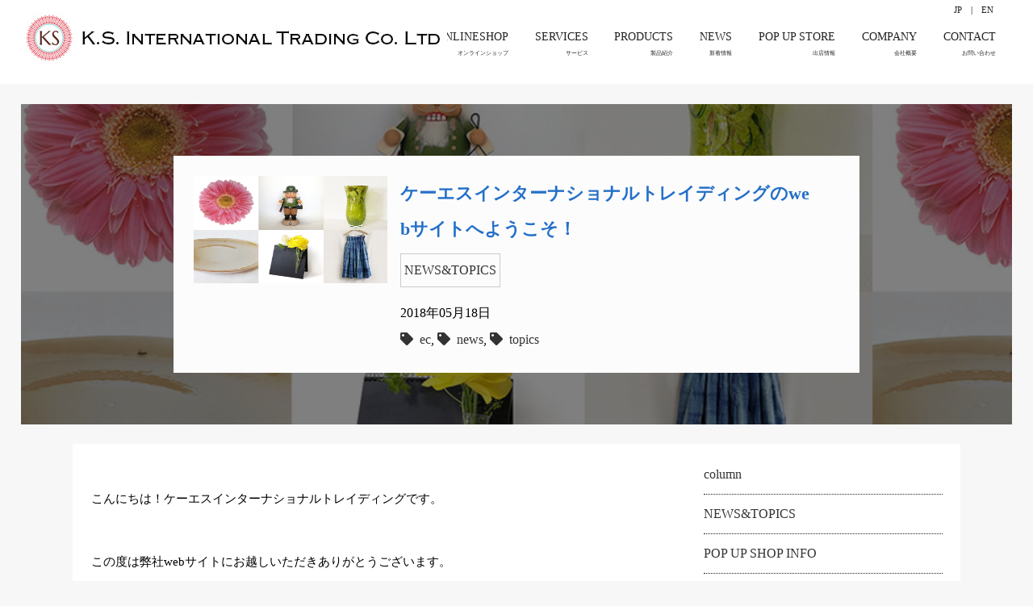

--- FILE ---
content_type: text/html; charset=UTF-8
request_url: https://ksitokyo.com/55/
body_size: 8260
content:
<!DOCTYPE html>
<html lang="ja">
<head>
<meta charset="utf-8">
<title>  ケーエスインターナショナルトレイディングのwebサイトへようこそ！ K.S. INTERNATIONAL TRADING CO., LTD</title>
<meta name='robots' content='max-image-preview:large' />
<style id='wp-img-auto-sizes-contain-inline-css' type='text/css'>
img:is([sizes=auto i],[sizes^="auto," i]){contain-intrinsic-size:3000px 1500px}
/*# sourceURL=wp-img-auto-sizes-contain-inline-css */
</style>
<style id='wp-block-library-inline-css' type='text/css'>
:root{--wp-block-synced-color:#7a00df;--wp-block-synced-color--rgb:122,0,223;--wp-bound-block-color:var(--wp-block-synced-color);--wp-editor-canvas-background:#ddd;--wp-admin-theme-color:#007cba;--wp-admin-theme-color--rgb:0,124,186;--wp-admin-theme-color-darker-10:#006ba1;--wp-admin-theme-color-darker-10--rgb:0,107,160.5;--wp-admin-theme-color-darker-20:#005a87;--wp-admin-theme-color-darker-20--rgb:0,90,135;--wp-admin-border-width-focus:2px}@media (min-resolution:192dpi){:root{--wp-admin-border-width-focus:1.5px}}.wp-element-button{cursor:pointer}:root .has-very-light-gray-background-color{background-color:#eee}:root .has-very-dark-gray-background-color{background-color:#313131}:root .has-very-light-gray-color{color:#eee}:root .has-very-dark-gray-color{color:#313131}:root .has-vivid-green-cyan-to-vivid-cyan-blue-gradient-background{background:linear-gradient(135deg,#00d084,#0693e3)}:root .has-purple-crush-gradient-background{background:linear-gradient(135deg,#34e2e4,#4721fb 50%,#ab1dfe)}:root .has-hazy-dawn-gradient-background{background:linear-gradient(135deg,#faaca8,#dad0ec)}:root .has-subdued-olive-gradient-background{background:linear-gradient(135deg,#fafae1,#67a671)}:root .has-atomic-cream-gradient-background{background:linear-gradient(135deg,#fdd79a,#004a59)}:root .has-nightshade-gradient-background{background:linear-gradient(135deg,#330968,#31cdcf)}:root .has-midnight-gradient-background{background:linear-gradient(135deg,#020381,#2874fc)}:root{--wp--preset--font-size--normal:16px;--wp--preset--font-size--huge:42px}.has-regular-font-size{font-size:1em}.has-larger-font-size{font-size:2.625em}.has-normal-font-size{font-size:var(--wp--preset--font-size--normal)}.has-huge-font-size{font-size:var(--wp--preset--font-size--huge)}.has-text-align-center{text-align:center}.has-text-align-left{text-align:left}.has-text-align-right{text-align:right}.has-fit-text{white-space:nowrap!important}#end-resizable-editor-section{display:none}.aligncenter{clear:both}.items-justified-left{justify-content:flex-start}.items-justified-center{justify-content:center}.items-justified-right{justify-content:flex-end}.items-justified-space-between{justify-content:space-between}.screen-reader-text{border:0;clip-path:inset(50%);height:1px;margin:-1px;overflow:hidden;padding:0;position:absolute;width:1px;word-wrap:normal!important}.screen-reader-text:focus{background-color:#ddd;clip-path:none;color:#444;display:block;font-size:1em;height:auto;left:5px;line-height:normal;padding:15px 23px 14px;text-decoration:none;top:5px;width:auto;z-index:100000}html :where(.has-border-color){border-style:solid}html :where([style*=border-top-color]){border-top-style:solid}html :where([style*=border-right-color]){border-right-style:solid}html :where([style*=border-bottom-color]){border-bottom-style:solid}html :where([style*=border-left-color]){border-left-style:solid}html :where([style*=border-width]){border-style:solid}html :where([style*=border-top-width]){border-top-style:solid}html :where([style*=border-right-width]){border-right-style:solid}html :where([style*=border-bottom-width]){border-bottom-style:solid}html :where([style*=border-left-width]){border-left-style:solid}html :where(img[class*=wp-image-]){height:auto;max-width:100%}:where(figure){margin:0 0 1em}html :where(.is-position-sticky){--wp-admin--admin-bar--position-offset:var(--wp-admin--admin-bar--height,0px)}@media screen and (max-width:600px){html :where(.is-position-sticky){--wp-admin--admin-bar--position-offset:0px}}

/*# sourceURL=wp-block-library-inline-css */
</style><style id='global-styles-inline-css' type='text/css'>
:root{--wp--preset--aspect-ratio--square: 1;--wp--preset--aspect-ratio--4-3: 4/3;--wp--preset--aspect-ratio--3-4: 3/4;--wp--preset--aspect-ratio--3-2: 3/2;--wp--preset--aspect-ratio--2-3: 2/3;--wp--preset--aspect-ratio--16-9: 16/9;--wp--preset--aspect-ratio--9-16: 9/16;--wp--preset--color--black: #000000;--wp--preset--color--cyan-bluish-gray: #abb8c3;--wp--preset--color--white: #ffffff;--wp--preset--color--pale-pink: #f78da7;--wp--preset--color--vivid-red: #cf2e2e;--wp--preset--color--luminous-vivid-orange: #ff6900;--wp--preset--color--luminous-vivid-amber: #fcb900;--wp--preset--color--light-green-cyan: #7bdcb5;--wp--preset--color--vivid-green-cyan: #00d084;--wp--preset--color--pale-cyan-blue: #8ed1fc;--wp--preset--color--vivid-cyan-blue: #0693e3;--wp--preset--color--vivid-purple: #9b51e0;--wp--preset--gradient--vivid-cyan-blue-to-vivid-purple: linear-gradient(135deg,rgb(6,147,227) 0%,rgb(155,81,224) 100%);--wp--preset--gradient--light-green-cyan-to-vivid-green-cyan: linear-gradient(135deg,rgb(122,220,180) 0%,rgb(0,208,130) 100%);--wp--preset--gradient--luminous-vivid-amber-to-luminous-vivid-orange: linear-gradient(135deg,rgb(252,185,0) 0%,rgb(255,105,0) 100%);--wp--preset--gradient--luminous-vivid-orange-to-vivid-red: linear-gradient(135deg,rgb(255,105,0) 0%,rgb(207,46,46) 100%);--wp--preset--gradient--very-light-gray-to-cyan-bluish-gray: linear-gradient(135deg,rgb(238,238,238) 0%,rgb(169,184,195) 100%);--wp--preset--gradient--cool-to-warm-spectrum: linear-gradient(135deg,rgb(74,234,220) 0%,rgb(151,120,209) 20%,rgb(207,42,186) 40%,rgb(238,44,130) 60%,rgb(251,105,98) 80%,rgb(254,248,76) 100%);--wp--preset--gradient--blush-light-purple: linear-gradient(135deg,rgb(255,206,236) 0%,rgb(152,150,240) 100%);--wp--preset--gradient--blush-bordeaux: linear-gradient(135deg,rgb(254,205,165) 0%,rgb(254,45,45) 50%,rgb(107,0,62) 100%);--wp--preset--gradient--luminous-dusk: linear-gradient(135deg,rgb(255,203,112) 0%,rgb(199,81,192) 50%,rgb(65,88,208) 100%);--wp--preset--gradient--pale-ocean: linear-gradient(135deg,rgb(255,245,203) 0%,rgb(182,227,212) 50%,rgb(51,167,181) 100%);--wp--preset--gradient--electric-grass: linear-gradient(135deg,rgb(202,248,128) 0%,rgb(113,206,126) 100%);--wp--preset--gradient--midnight: linear-gradient(135deg,rgb(2,3,129) 0%,rgb(40,116,252) 100%);--wp--preset--font-size--small: 13px;--wp--preset--font-size--medium: 20px;--wp--preset--font-size--large: 36px;--wp--preset--font-size--x-large: 42px;--wp--preset--spacing--20: 0.44rem;--wp--preset--spacing--30: 0.67rem;--wp--preset--spacing--40: 1rem;--wp--preset--spacing--50: 1.5rem;--wp--preset--spacing--60: 2.25rem;--wp--preset--spacing--70: 3.38rem;--wp--preset--spacing--80: 5.06rem;--wp--preset--shadow--natural: 6px 6px 9px rgba(0, 0, 0, 0.2);--wp--preset--shadow--deep: 12px 12px 50px rgba(0, 0, 0, 0.4);--wp--preset--shadow--sharp: 6px 6px 0px rgba(0, 0, 0, 0.2);--wp--preset--shadow--outlined: 6px 6px 0px -3px rgb(255, 255, 255), 6px 6px rgb(0, 0, 0);--wp--preset--shadow--crisp: 6px 6px 0px rgb(0, 0, 0);}:where(.is-layout-flex){gap: 0.5em;}:where(.is-layout-grid){gap: 0.5em;}body .is-layout-flex{display: flex;}.is-layout-flex{flex-wrap: wrap;align-items: center;}.is-layout-flex > :is(*, div){margin: 0;}body .is-layout-grid{display: grid;}.is-layout-grid > :is(*, div){margin: 0;}:where(.wp-block-columns.is-layout-flex){gap: 2em;}:where(.wp-block-columns.is-layout-grid){gap: 2em;}:where(.wp-block-post-template.is-layout-flex){gap: 1.25em;}:where(.wp-block-post-template.is-layout-grid){gap: 1.25em;}.has-black-color{color: var(--wp--preset--color--black) !important;}.has-cyan-bluish-gray-color{color: var(--wp--preset--color--cyan-bluish-gray) !important;}.has-white-color{color: var(--wp--preset--color--white) !important;}.has-pale-pink-color{color: var(--wp--preset--color--pale-pink) !important;}.has-vivid-red-color{color: var(--wp--preset--color--vivid-red) !important;}.has-luminous-vivid-orange-color{color: var(--wp--preset--color--luminous-vivid-orange) !important;}.has-luminous-vivid-amber-color{color: var(--wp--preset--color--luminous-vivid-amber) !important;}.has-light-green-cyan-color{color: var(--wp--preset--color--light-green-cyan) !important;}.has-vivid-green-cyan-color{color: var(--wp--preset--color--vivid-green-cyan) !important;}.has-pale-cyan-blue-color{color: var(--wp--preset--color--pale-cyan-blue) !important;}.has-vivid-cyan-blue-color{color: var(--wp--preset--color--vivid-cyan-blue) !important;}.has-vivid-purple-color{color: var(--wp--preset--color--vivid-purple) !important;}.has-black-background-color{background-color: var(--wp--preset--color--black) !important;}.has-cyan-bluish-gray-background-color{background-color: var(--wp--preset--color--cyan-bluish-gray) !important;}.has-white-background-color{background-color: var(--wp--preset--color--white) !important;}.has-pale-pink-background-color{background-color: var(--wp--preset--color--pale-pink) !important;}.has-vivid-red-background-color{background-color: var(--wp--preset--color--vivid-red) !important;}.has-luminous-vivid-orange-background-color{background-color: var(--wp--preset--color--luminous-vivid-orange) !important;}.has-luminous-vivid-amber-background-color{background-color: var(--wp--preset--color--luminous-vivid-amber) !important;}.has-light-green-cyan-background-color{background-color: var(--wp--preset--color--light-green-cyan) !important;}.has-vivid-green-cyan-background-color{background-color: var(--wp--preset--color--vivid-green-cyan) !important;}.has-pale-cyan-blue-background-color{background-color: var(--wp--preset--color--pale-cyan-blue) !important;}.has-vivid-cyan-blue-background-color{background-color: var(--wp--preset--color--vivid-cyan-blue) !important;}.has-vivid-purple-background-color{background-color: var(--wp--preset--color--vivid-purple) !important;}.has-black-border-color{border-color: var(--wp--preset--color--black) !important;}.has-cyan-bluish-gray-border-color{border-color: var(--wp--preset--color--cyan-bluish-gray) !important;}.has-white-border-color{border-color: var(--wp--preset--color--white) !important;}.has-pale-pink-border-color{border-color: var(--wp--preset--color--pale-pink) !important;}.has-vivid-red-border-color{border-color: var(--wp--preset--color--vivid-red) !important;}.has-luminous-vivid-orange-border-color{border-color: var(--wp--preset--color--luminous-vivid-orange) !important;}.has-luminous-vivid-amber-border-color{border-color: var(--wp--preset--color--luminous-vivid-amber) !important;}.has-light-green-cyan-border-color{border-color: var(--wp--preset--color--light-green-cyan) !important;}.has-vivid-green-cyan-border-color{border-color: var(--wp--preset--color--vivid-green-cyan) !important;}.has-pale-cyan-blue-border-color{border-color: var(--wp--preset--color--pale-cyan-blue) !important;}.has-vivid-cyan-blue-border-color{border-color: var(--wp--preset--color--vivid-cyan-blue) !important;}.has-vivid-purple-border-color{border-color: var(--wp--preset--color--vivid-purple) !important;}.has-vivid-cyan-blue-to-vivid-purple-gradient-background{background: var(--wp--preset--gradient--vivid-cyan-blue-to-vivid-purple) !important;}.has-light-green-cyan-to-vivid-green-cyan-gradient-background{background: var(--wp--preset--gradient--light-green-cyan-to-vivid-green-cyan) !important;}.has-luminous-vivid-amber-to-luminous-vivid-orange-gradient-background{background: var(--wp--preset--gradient--luminous-vivid-amber-to-luminous-vivid-orange) !important;}.has-luminous-vivid-orange-to-vivid-red-gradient-background{background: var(--wp--preset--gradient--luminous-vivid-orange-to-vivid-red) !important;}.has-very-light-gray-to-cyan-bluish-gray-gradient-background{background: var(--wp--preset--gradient--very-light-gray-to-cyan-bluish-gray) !important;}.has-cool-to-warm-spectrum-gradient-background{background: var(--wp--preset--gradient--cool-to-warm-spectrum) !important;}.has-blush-light-purple-gradient-background{background: var(--wp--preset--gradient--blush-light-purple) !important;}.has-blush-bordeaux-gradient-background{background: var(--wp--preset--gradient--blush-bordeaux) !important;}.has-luminous-dusk-gradient-background{background: var(--wp--preset--gradient--luminous-dusk) !important;}.has-pale-ocean-gradient-background{background: var(--wp--preset--gradient--pale-ocean) !important;}.has-electric-grass-gradient-background{background: var(--wp--preset--gradient--electric-grass) !important;}.has-midnight-gradient-background{background: var(--wp--preset--gradient--midnight) !important;}.has-small-font-size{font-size: var(--wp--preset--font-size--small) !important;}.has-medium-font-size{font-size: var(--wp--preset--font-size--medium) !important;}.has-large-font-size{font-size: var(--wp--preset--font-size--large) !important;}.has-x-large-font-size{font-size: var(--wp--preset--font-size--x-large) !important;}
/*# sourceURL=global-styles-inline-css */
</style>

<style id='classic-theme-styles-inline-css' type='text/css'>
/*! This file is auto-generated */
.wp-block-button__link{color:#fff;background-color:#32373c;border-radius:9999px;box-shadow:none;text-decoration:none;padding:calc(.667em + 2px) calc(1.333em + 2px);font-size:1.125em}.wp-block-file__button{background:#32373c;color:#fff;text-decoration:none}
/*# sourceURL=/wp-includes/css/classic-themes.min.css */
</style>
<link rel="canonical" href="https://ksitokyo.com/55/" />
<link rel="icon" href="https://ksitokyo.com/wp-content/uploads/2018/11/cropped-kslogo-32x32.jpg" sizes="32x32" />
<link rel="icon" href="https://ksitokyo.com/wp-content/uploads/2018/11/cropped-kslogo-192x192.jpg" sizes="192x192" />
<link rel="apple-touch-icon" href="https://ksitokyo.com/wp-content/uploads/2018/11/cropped-kslogo-180x180.jpg" />
<meta name="msapplication-TileImage" content="https://ksitokyo.com/wp-content/uploads/2018/11/cropped-kslogo-270x270.jpg" />
<meta name="viewport" content="width=device-width, initial-scale=1, minimum-scale=1, maximum-scale=1, user-scalable=yes,user-scalable=no">
<meta name="format-detection" content="telephone=no">
<link rel="apple-touch-icon-precomposed" sizes="114x114" href="https://ksitokyo.com/img/favlogo.jpg" /> 
<script src="https://ajax.googleapis.com/ajax/libs/jquery/2.1.3/jquery.min.js"></script>
<link href="https://use.fontawesome.com/releases/v5.0.6/css/all.css" rel="stylesheet">
<link href="//ksitokyo.com/wp-content/themes/kscompany/style.css" rel="stylesheet" type="text/css" />
<!-- Global site tag (gtag.js) - Google Analytics -->
<script async src="https://www.googletagmanager.com/gtag/js?id=UA-117320977-1"></script>
<script>
  window.dataLayer = window.dataLayer || [];
  function gtag(){dataLayer.push(arguments);}
  gtag('js', new Date());

  gtag('config', 'UA-117320977-1');
</script>
<!-- v4 -->
<script async src="https://www.googletagmanager.com/gtag/js?id=G-3PV2BK8QDJ"></script>
<script>
  window.dataLayer = window.dataLayer || [];
  function gtag(){dataLayer.push(arguments);}
  gtag('js', new Date());

  gtag('config', 'G-3PV2BK8QDJ');
</script>

<script>


$(function(){
   $('a[href^=#]').click(function() {
      var speed = 500;
      var href= $(this).attr("href");
      var target = $(href == "#" || href == "" ? 'html' : href);
      var position = target.offset().top-60;
      $('body,html').animate({scrollTop:position}, speed, 'swing');
      return false;
   });
});



</script>
 
 <script>
/*右上ナビスイッチ動作*/

$(function() {
	    $('.menu-trigger').click(function () {
      $(".navi-list").fadeToggle();
      		$(this).toggleClass('active');
    });
	});
  
  /*レスポンシブ　ページ内リンク用スイッチ*/

$(function() {
    var w = $(window).width();
    var x = 640;
    if (w <= x) {
$(".navi-list a").addClass("rwd");
    };
});

$(function() {$(".rwd").click(function () {
$(".navi-list").fadeToggle("slow", "linear");
$(".menu-trigger").toggleClass('active');
});

});

  $(window).scroll(function(){
   var windowHeight = $(window).height(),
       topWindow = $(window).scrollTop();
   $('.fade').each(function(){
    var objectPosition = $(this).offset().top;
    if(topWindow > objectPosition - windowHeight + 200){
     $(this).addClass("scrollin");
    }
   });
  });
  

  
</script>
	
	<script src="https://cdnjs.cloudflare.com/ajax/libs/lightbox2/2.10.0/js/lightbox.js"></script>
	<link href="https://cdnjs.cloudflare.com/ajax/libs/lightbox2/2.10.0/css/lightbox.min.css" rel="stylesheet">

</head>
<body><div id="navi-area">
 <nav>
	<header><div class="title"><h1><a href="https://ksitokyo.com"><img src="https://ksitokyo.com/img/kslogo.jpg" alt="K.S. INTERNATIONAL TRADING CO., LTD | 株式会社KSインターナショナルトレイディング"></a></h1></div></header>
 
 <div class="navi-list">
<ul>
	<li><a href="https://ksitokyo.com#onlineshop">ONLINESHOP<span>オンラインショップ</span></a></li>
<li><a href="https://ksitokyo.com#services">SERVICES<span>サービス</span></a></li>
<li><a href="https://ksitokyo.com/products/">PRODUCTS<span>製品紹介</span></a></li>
<li><a href="https://ksitokyo.com#news">NEWS<span>新着情報</span></a></li>
<li><a href="https://ksitokyo.com/category/pop-up-shop-info/">POP UP STORE<span>出店情報</span></a></li>
<li><a href="https://ksitokyo.com#info">COMPANY<span>会社概要</span></a></li>
<li><a href="https://ksitokyo.com/contact/">CONTACT<span>お問い合わせ</span></a></li>
</ul>
<div class="translation">
<a href="https://ksitokyo.com">JP</a>|<a href="https://ksitokyo.com/en/">EN</a></div></div>
  
<div class="navigation">
<div style="position: relative;"><div id="naviswitch"><span class="menu-trigger" href="#"><span></span><span></span><span></span></span></div>
</div>
</div>
</nav>
</div><div class="wrapper">
            <div class="contents-header-area" style="background-image:url('https://ksitokyo.com/wp-content/uploads/2014/07/topics.jpg');">
        <div class="contents-header">
          <div class="thumnail">
            <img width="200" height="133" src="https://ksitokyo.com/wp-content/uploads/2014/07/topics.jpg"  alt="" decoding="async" />          </div>
          <div class="entry-header">
            <h2>
                ケーエスインターナショナルトレイディングのwebサイトへようこそ！            </h2>
            <ul class="post-categories">
	<li><a href="https://ksitokyo.com/category/info/" rel="category tag">NEWS&amp;TOPICS</a></li></ul><p>2018年05月18日</p>
<p class="tags"><a href="https://ksitokyo.com/tag/ec/" rel="tag">ec</a>, <a href="https://ksitokyo.com/tag/news/" rel="tag">news</a>, <a href="https://ksitokyo.com/tag/topics/" rel="tag">topics</a></p>
          </div>
          <br class="clear">
        </div>
      </div>
                  <div class="contents-layout">				
	<div class="page-wrapper">
	<div class="page-main-area">
    <div class="main-area">
      
            

      <div class="entry">
        <p>こんにちは！ケーエスインターナショナルトレイディングです。</p>
<p>この度は弊社webサイトにお越しいただきありがとうございます。</p>
<p>弊社は創業から30年以上、輸入品の卸業を営んできました。</p>
<p>この度、世界から集めた商品を少しずつですが、ECサイトにて販売する運びとなりました。</p>
<p>&nbsp;</p>
<p>今後とも、商品を続々追加していきますので、ぜひECサイトの方もご覧ください！</p>
<h3>楽天ショップ</h3>
<p><a href="https://www.rakuten.co.jp/ksinteronline/">https://www.rakuten.co.jp/ksinteronline/</a></p>
<h3>グローバルサイト</h3>
<p><a href="https://www.ksinteronline.com/">https://www.ksinteronline.com/</a></p>
<h3>アマゾンマーケットプレイス</h3>
<p><a href="https://www.amazon.co.jp/">https://www.amazon.co.jp/</a></p>
      </div>
      <div class="category">
        <ul>
          <ul class="post-categories">
	<li><a href="https://ksitokyo.com/category/info/" rel="category tag">NEWS&amp;TOPICS</a></li></ul>        </ul>
      </div>
      


      
                  


      
      <div class="pagination">
              </div>
      
    </div>
									</div>
										<div class="side-area">	<li class="cat-item cat-item-29"><a href="https://ksitokyo.com/category/column/">column</a>
</li>
	<li class="cat-item cat-item-5"><a href="https://ksitokyo.com/category/info/">NEWS&amp;TOPICS</a>
</li>
	<li class="cat-item cat-item-10"><a href="https://ksitokyo.com/category/pop-up-shop-info/">POP UP SHOP INFO</a>
</li>
	<li class="cat-item cat-item-12"><a href="https://ksitokyo.com/category/%e3%82%af%e3%83%aa%e3%82%b9%e3%83%9e%e3%82%b9/">クリスマス</a>
</li>
</div>
<br class="clear" />
								<div class="relation">
        <h3>関連記事</h3>
                                <ul>
          <li> <a href="https://ksitokyo.com/2019-maruzen-saiji/" title="☆12月24日まで 丸善丸の内様4階エレベーター右手にてクリスマスフェア出店中です☆">
                                  </a>
            <h4><a href="https://ksitokyo.com/2019-maruzen-saiji/">
              ☆12月24日まで 丸善丸の内様4階エレベーター右手にてクリスマスフェア出店中です☆              </a></h4>
            <p> 2019年も丸の内　オアゾ4F 丸善本店にてクリスマスフェアを開催中です









在庫を補充したり入れ替えも随</p>
            <p><a href="https://ksitokyo.com/2019-maruzen-saiji/">記事を読む</a></p>
          </li>
        </ul>
                <ul>
          <li> <a href="https://ksitokyo.com/2019-maruzen-nihonbashi-christmas/" title="☆12月25日まで丸善日本橋様3階特設会場にて今年もクリスマスフェア出店中です☆">
                        <img width="2000" height="1913" src="https://ksitokyo.com/wp-content/uploads/2019/12/nibg2019.jpg"  alt="" decoding="async" loading="lazy" />                        </a>
            <h4><a href="https://ksitokyo.com/2019-maruzen-nihonbashi-christmas/">
              ☆12月25日まで丸善日本橋様3階特設会場にて今年もクリスマスフェア出店中です☆              </a></h4>
            <p> 2019年も丸善日本橋様にて開催中

欧州直輸入クリスマスグッズが見て購入できる、クリスマスフェアを開催中です。
くるみ割り人形、煙出</p>
            <p><a href="https://ksitokyo.com/2019-maruzen-nihonbashi-christmas/">記事を読む</a></p>
          </li>
        </ul>
                <ul>
          <li> <a href="https://ksitokyo.com/giftshow2021/" title="2021 ギフトショー 春 2月3日・4日・5日 出展いたします">
                        <img width="1980" height="1181" src="https://ksitokyo.com/wp-content/uploads/2021/01/dmbg.jpg"  alt="" decoding="async" loading="lazy" />                        </a>
            <h4><a href="https://ksitokyo.com/giftshow2021/">
              2021 ギフトショー 春 2月3日・4日・5日 出展いたします              </a></h4>
            <p> 2021 ギフトショー（東京ビッグサイト）

コロナウィルスによる感染に警戒を強める中ではありますが、2021年2月、東京ビッグサイトに</p>
            <p><a href="https://ksitokyo.com/giftshow2021/">記事を読む</a></p>
          </li>
        </ul>
                <ul>
          <li> <a href="https://ksitokyo.com/2019-maruzen-nihonbashi/" title="☆10/31(木)〜 丸善日本橋様3F特設会場にて催事開催中です☆">
                        <img width="600" height="400" src="https://ksitokyo.com/wp-content/uploads/2019/11/nihonbashi-06.jpg"  alt="" decoding="async" loading="lazy" />                        </a>
            <h4><a href="https://ksitokyo.com/2019-maruzen-nihonbashi/">
              ☆10/31(木)〜 丸善日本橋様3F特設会場にて催事開催中です☆              </a></h4>
            <p> 今年も丸善日本橋様にてイベント開催中です

日本橋丸善様3Fにて10月31日〜イベントを開催させていただいています。



10</p>
            <p><a href="https://ksitokyo.com/2019-maruzen-nihonbashi/">記事を読む</a></p>
          </li>
        </ul>
                <ul>
          <li> <a href="https://ksitokyo.com/giftshow-2019/" title="★ギフトショー2019 ご来場ありがとうございました！★">
                        <img width="800" height="604" src="https://ksitokyo.com/wp-content/uploads/2019/09/catalog.jpg"  alt="" decoding="async" loading="lazy" />                        </a>
            <h4><a href="https://ksitokyo.com/giftshow-2019/">
              ★ギフトショー2019 ご来場ありがとうございました！★              </a></h4>
            <p> ギフトショー2019


日本最大級の見本市ギフトショーが2019年9月　ビッグサイト＆青海展示場にて行われていました！


</p>
            <p><a href="https://ksitokyo.com/giftshow-2019/">記事を読む</a></p>
          </li>
        </ul>
                <ul>
          <li> <a href="https://ksitokyo.com/2019-hankyu-umeda/" title="2019 12/12〜25まで大阪阪急梅田催事広場にてドラマティッククリスマスマーケット開催出店中">
                        <img width="2200" height="1650" src="https://ksitokyo.com/wp-content/uploads/2019/12/umedabg.jpg"  alt="" decoding="async" loading="lazy" />                        </a>
            <h4><a href="https://ksitokyo.com/2019-hankyu-umeda/">
              2019 12/12〜25まで大阪阪急梅田催事広場にてドラマティッククリスマスマーケット開催出店中              </a></h4>
            <p> 大阪阪急うめだ9F催事広場ドラマティッククリスマスマーケット開催中です！

今年は大阪阪急うめだ様9F催事広場にて開催の 「ドラマティッ</p>
            <p><a href="https://ksitokyo.com/2019-hankyu-umeda/">記事を読む</a></p>
          </li>
        </ul>
                <ul>
          <li> <a href="https://ksitokyo.com/topics/despots-arrival.html" title="オランダのデザインフラワーベースメーカー DESPOTS社の製品を入荷">
                        <img width="768" height="768" src="https://ksitokyo.com/wp-content/uploads/2018/09/despots17.png"  alt="" decoding="async" loading="lazy" />                        </a>
            <h4><a href="https://ksitokyo.com/topics/despots-arrival.html">
              オランダのデザインフラワーベースメーカー DESPOTS社の製品を入荷              </a></h4>
            <p> 優美なフラワーベース



私、綺麗でしょう？&#x1f496;
花瓶なのに、様々なバラ&#x1f339;が付いています。

</p>
            <p><a href="https://ksitokyo.com/topics/despots-arrival.html">記事を読む</a></p>
          </li>
        </ul>
                <ul>
          <li> <a href="https://ksitokyo.com/2020giftshow/" title="2020ギフトショー出展 2月5日（水）・6日（木）・7日 （金）東京ビッグサイト">
                        <img width="1024" height="979" src="https://ksitokyo.com/wp-content/uploads/2020/01/bgmarlon.jpg"  alt="" decoding="async" loading="lazy" />                        </a>
            <h4><a href="https://ksitokyo.com/2020giftshow/">
              2020ギフトショー出展 2月5日（水）・6日（木）・7日 （金）東京ビッグサイト              </a></h4>
            <p> ギフトショー2020出展いたします！



場所は東京ビッグサイト西展示棟4F　T77-23　になります。

イタリア製カジュア</p>
            <p><a href="https://ksitokyo.com/2020giftshow/">記事を読む</a></p>
          </li>
        </ul>
                <ul>
          <li> <a href="https://ksitokyo.com/2020popup-store/" title="2020催事 出店スケジュール「クリスマス雑貨・ギフト」POP UPストア">
                        <img width="1900" height="1037" src="https://ksitokyo.com/wp-content/uploads/2020/10/christmasgiftfair.jpg"  alt="" decoding="async" loading="lazy" />                        </a>
            <h4><a href="https://ksitokyo.com/2020popup-store/">
              2020催事 出店スケジュール「クリスマス雑貨・ギフト」POP UPストア              </a></h4>
            <p> ヨーロピアンクリスマス＆ギフトフェアPOP UP STORE 2020

ケーエスインターナショナルトレイディングブログをご覧いただきあ</p>
            <p><a href="https://ksitokyo.com/2020popup-store/">記事を読む</a></p>
          </li>
        </ul>
                <ul>
          <li> <a href="https://ksitokyo.com/2022giftshow/" title="2022年2月8日（火）〜10日（木）インターナショナル ギフトショー2022に出展！">
                        <img width="1818" height="1250" src="https://ksitokyo.com/wp-content/uploads/2022/02/2022bg.jpg"  alt="" decoding="async" loading="lazy" />                        </a>
            <h4><a href="https://ksitokyo.com/2022giftshow/">
              2022年2月8日（火）〜10日（木）インターナショナル ギフトショー2022に出展！              </a></h4>
            <p> ギフトショー2022に出展

ケーエスインターナショナルトレイディングサイトをご覧いただきありがとうございます。

2月8日（火）・</p>
            <p><a href="https://ksitokyo.com/2022giftshow/">記事を読む</a></p>
          </li>
        </ul>
                <br class="clear" />
			<div class="news">
		
		
		<h3>NEWS&TOPICS</h3>
	  		<p><a href="https://ksitokyo.com/55/" rel="bookmark" title="Permanent Link to ケーエスインターナショナルトレイディングのwebサイトへようこそ！"><time datetime="2018-05-18">2018/5/18</time><span>ケーエスインターナショナルトレイディングのwebサイトへようこそ！</span></a>
			</div>					
      </div>
	</div>
    <br class="clear" />
  </div>
</div>
  <div class="footer-area"><div class="copyright">Copyright ©1988-2026 K.S. International Trading Co. Ltd. All rights reserved.</div></div> 
<script type="speculationrules">
{"prefetch":[{"source":"document","where":{"and":[{"href_matches":"/*"},{"not":{"href_matches":["/wp-*.php","/wp-admin/*","/wp-content/uploads/*","/wp-content/*","/wp-content/plugins/*","/wp-content/themes/kscompany/*","/*\\?(.+)"]}},{"not":{"selector_matches":"a[rel~=\"nofollow\"]"}},{"not":{"selector_matches":".no-prefetch, .no-prefetch a"}}]},"eagerness":"conservative"}]}
</script>
</body>
</html>



--- FILE ---
content_type: text/css
request_url: https://ksitokyo.com/wp-content/themes/kscompany/style.css
body_size: 5989
content:
@charset "utf-8";
/*
Theme Name: ks company
Theme URI: ksitokyo.com
Description: ksitokyo.com
*/

div, span, applet, object, iframe, h1, h2, h3, h4, h5, h6, p, pre, a, abbr, acronym, address, big, cite, code, del, dfn, em, font, img, ins, kbd, q, s, samp, small, strike, strong, sub, sup, tt, var, b, u, i, center, dl, dt, dd, ol, ul, li, fieldset, form, label, legend, table, caption, tbody, tfoot, thead, tr, th, td, br {
	background: transparent;
	border: 0;
	margin: 0px;
	padding: 0px;
	vertical-align: baseline;
	font-style: normal;
   word-break: break-all;
}

body {
 padding: 0;
 margin: 0;
background-color: #f7f7f7;
word-break: break-all;
 line-height: 2;
}

ul,li{list-style: none;}

/*--------------------------
リンクカラー
--------------------------*/


a {
	color: #333333;
	text-decoration: none;
	transition: 0.3s;
}
a:link {
}
a:visited {
}
a:active {
}
a:hover {color: #CCCCCC;
	text-decoration: none;
}
/*--------------------------
floatをクリアー
--------------------------*/

.clear {
	clear: both;
	float: none;
}

i {
	font-size:100%;
  font-family: FontAwesome;
  font-style: normal;
  font-weight: normal;
  line-height: 1;
  display:inline-block;
  vertical-align:middle;
 padding:0.25em;
}


/*--------------------------
header部
--------------------------*/

header{position: absolute;left:0;top:0;}
.title {}
.title h1 {	text-align: center;padding-left:1em;padding-top:0.5em;}
.title h1 img{width:100%;height:auto;padding-top:3px;margin-left:auto;margin-right:auto;}
.title h1 span{padding:0em;display: block;}
  
/*--------------------------
ナビゲーション
--------------------------*/
#navi-area {
 
}
nav{position: relative;bottom:0;left:0;z-index: 9998;width:100%;padding-top:1em;padding-bottom:1em;
 background-color: #FFFFFF;}
nav a{color: #222222;}
nav a:link{color: #222222;}
nav a:visited{color: #222222;}
nav a:hover{color: #222222;}
.navigation{display: none;position: fixed;top:1%;right:0;text-align: center;font-size: 250%;z-index: 9999;}
nav ul{display:block;padding-right:2em;}
nav li{display: inline-block;padding: 0em;}
nav li a{display: block;padding:1em;font-size:90%;}

nav li a::before {
  content: '';
  position: relative;
  top: 4em;
  left: 0;
  width:100%;
  height: 1px;
  background-color: #222222;
  display: block;
  transform-origin: right top;
  transform: scale(0, 1);
  transition: transform 0.4s;
}

nav li a:hover::before {
  transform-origin: left top;
  transform: scale(1, 1)
}


#naviswitch{font-size: medium;padding:0.2em;margin-right:0.5em;margin-top:0.5em;text-align: right;}
.navi-list{text-align: right;}
.navi-list span{display:block;font-size:50%;}

.menu-trigger, .menu-trigger span {	display: inline-block;	transition: .4s;}
.menu-trigger {	position: relative;	width: 25px;	height: 22px;	cursor:pointer;}
.menu-trigger span {position: absolute;	left: 0;	width: 100%;	height: 2px;	background-color: #111111;}
.menu-trigger span:nth-of-type(1) {	top: 0;}
.menu-trigger span:nth-of-type(2) {	top: 10px;}
.menu-trigger span:nth-of-type(3) {	bottom: 0;}
.menu-trigger.active span:nth-of-type(1) {	transform: translateY(10px) rotate(-45deg);}
.menu-trigger.active span:nth-of-type(2) {	opacity: 0;}
.menu-trigger.active span:nth-of-type(3) {	transform: translateY(-10px) rotate(45deg);}



/**/

.thumnail{width:30%;float:left;}
.thumnail img{width:100%;}
.entry-header{float:left;width:64%;padding-left:2%;}
.thum{width:100%;}
.thum img{width:100%;}

.category{margin-top:1em;margin-bottom:1em;}

.entry .gallery-area p{display:inline-block;}
.entry .gallery-area p img{width:150px;}

/*--------------------------
コンテンツエリアのレイアウト
--------------------------*/


.wrapper {
    width: 96%;
    padding: 2%;
}
.contents-layout {
    width: 70%;
    margin-right: auto;
    margin-left: auto;
    padding: 2%;
}
.contents-layout p{padding-top:1em;padding-bottom:1em;}
.toptitle-area{padding-bottom:1em;}

.features-area {
    background-color: hsla(0,0%,100%,1.00);
    text-align: center;
}
.features-area h2{text-align: center;}
.features-area figure{display:inline-block;width:28%;margin-left:2%;margin-right:2%;margin-bottom:1em;vertical-align: top;}
.features-area figure img{width:100%; overflow:hidden;}
.features-area figcaption{display:block;padding-top:1em;padding-bottom:1em;}
	.features-area figure p{text-align: left;}


   .f-left{width:50%;height:100vh;float:left;text-align: center;position: relative;overflow: hidden;}
   .f-right{width:50%;height:100vh;float:right;text-align: center;position: relative;overflow: hidden;}
   .features-areab{}
   .features-areab img{width:auto;height:100vh;}
   .layout{position: absolute;top: 40%;left: 40%;transform: translate(-40%, -40%);width:96%;padding:2%;}
  
.news-topics-h{margin-top:1em;margin-bottom:1em;font-size:120%;font-weight: bold;border-left:7px #222222 solid;padding-left:13px;
}

  .top-img img{width:100%;}
.top-img{width:16%;padding-right:1em;float:left;}
.top-news-text{width:78%;float:left;font-size:80%;}
.contents-layout .top-news-text h3{
	font-style: normal;
	font-weight: normal;
	border-bottom: 1px dotted #000000;
	margin-top:0;padding-top:0;
}
.translation{position: absolute;top:1%;right:3%;z-index:9999;font-size:11px;}
.translation a{padding-left:1em;padding-right:1em;}
.information{width:100%;background-color: #212121; color: #FFFFFF;text-align: center;padding-top:2em;padding-bottom:2em;}
.information-bg{
	position: relative;
	background-image: url(https://ksitokyo.com/img/info-bg.jpg);
	background-repeat: no-repeat;
	  background-size:100% auto;
	 width:100%;text-align: center;padding-top:2em;padding-bottom:2em;
}
.information-bg .contents-layout h2{color: #FFFFFF;}
.information .contents-layout h2{color: #FFFFFF;}
.infomation-table table{width:60%;border-collapse: collapse;font-size: 80%;margin-left:auto;margin-right:auto;margin-top:2em;margin-bottom:2em;}
.infomation-table th{
	width: 20%;
	padding: 0.5em;
	background-color: #E9E9E9;border: 1px solid #CCCCCC;
}
.infomation-table td{
	color: #222222;
	text-align: left;
	padding: 0.5em;
	border: 1px solid #CCCCCC;background-color: #EEEEEE;
}

.infomation-table tr:nth-child(even){
	
}
.infomation-table tr:nth-child(odd){
}
.infomation-table h4{padding-bottom:1em;font-size:100%;
}
.infomation-table h4 span{display:block;font-size:70%;}

.info-area-block{
	border-bottom: 1px solid #CCCCCC;padding-top:1em;margin-bottom:1em;width:100%;margin-left:auto;margin-right:auto;
}
.table-menu p{margin-bottom:1em;}

.concept {
    padding-top: 1em;
    padding-bottom: 1em;
}
.concept-left {
    display: inline-block;
    width: 70%;
    vertical-align: top;
}
.concept-right {
    display: inline-block;
    width: 28%;
    vertical-align: top;
}
.contents-layout h2 {
    font-size: 200%;
    margin-bottom: 0em;
    color: #222222;
    font-family: "Times New Roman", Times, "serif";
}
.contents-layout h3 {
    font-weight: bold;
    font-size: 150%;
    margin-top: 1em;
    margin-bottom: 1em;
}

  .border{ border-bottom: 1px solid #715C00;padding-top:2em;margin-bottom:2em;width:20%;margin-left:auto;margin-right:auto;}
  .tel:before{content:'Tel.';font-size: 70%;}
  .tel{
 font-size: 200%;
 color: #E9E9E9;
 font-family: "Times New Roman", Times, "serif";
 letter-spacing: 0.2em;
}
  .tel a,.tel a:hover{color: #E9E9E9;}
  .concept img{width:100%;height:auto;}
  .menu-area{width:100%;}
  .menu-left{display: none;}
  .menu-right{display: block;width: 100%;vertical-align: top;}
  .menu-right table{border: none;border-collapse: collapse;width:100%;font-size:80%;}
  .menu-right tr{border-bottom: #cccccc 1px solid;}
  .menu-right th{padding:0.5em;text-align: left;}
  .menu-right td{padding:0.5em;text-align: right;}
  .menu-left img{width:100%;height:auto;}
  .map-area{}
  .map-left{display: inline-block;vertical-align: top; width:30%;}
  .map-right{display:inline-block;width:68%;}
  .photo-area {text-align: center;}
  .photo-area span{display: inline-block;width:25%;}
  .photo-area img{width:100%;height:auto;}
  
    section iframe{width:100%;height:60vh;}
   .tw-news section{width:100%;height:50vh;overflow: scroll;}
   
		.banner-table{display: table;table-layout: fixed;width:80%;margin-left:auto;margin-right:auto;}
		.banner-table p{display: table-cell;}
		.banner-table img{width:90%;}
		.banner-table span{padding-top:0.5em;padding-bottom:0.5em;}

.link a{display:block;width:98%;border:1px solid #cccccc;padding:2%;text-align: center;}
.link a:hover{background-color: #B84446;color:#ffffff;}
.item{
	border: 1px solid #222222;
			padding:1em;
	margin-top:2em;
}
.item-left{float:left;width:30%;text-align: center;}
.item-right{float:right;width:68%;font-size:80%;}
.item-left img{
	width: 100%;
	
}
.items{margin-bottom:1em;}

.item-left a{width:100%;display:block;padding-top:1em;padding-bottom:1em;background-color:#ECECEC;color:#515151;}

.center{text-align: center;}
.contents-layout .item-right h3{padding-top:0.5em;padding-bottom:0.5em;margin:0;display: inline;}
.contents-layout .item-right p{display:inline;}

/*--------------------------
記事に適応するcss
--------------------------*/

.contents-header-area{

 background-attachment: fixed;
background-size:auto 100%;
 position: relative;
 padding-top:4em;
 padding-bottom:4em;
 }

.contents-header-area::before{
	background-color: rgba(0,0,0,0.5);
	position: absolute;
	top: 0;
	right: 0;
	bottom: 0;
	left: 0;
	content: '';
 z-index: 8;
}
.contents-header {
	width: 800px;
	margin-right: auto;
	margin-left: auto;
	padding: 2%;
 position: relative;
 z-index: 9;
 background-color: hsla(0,0%,99%,1.50);
}
.page-wrapper{background-color: #FFFFFF;padding:2%;}

.contents-header h2{color: #2470C8;font-size: 140%;}
.page-main-area {width: 68%;float:left;}
.side-area{width:28%;float:right;}
.page-header-img{height:300px;overflow: hidden;}
.page-header-img img{margin-top:-200px;}

.brands-page-left{float:left;width:40%;}
.brands-page-right{float:left;width:58%;}
.side-brand-banner p{margin:0;padding:0;}
.side-brand-banner {text-align: center;}
.side-brand-banner img{width:60%;}
.side-brand-banner p a{border:none;padding:0;}

.btn-rakuten a{background-color: #bf0000;color:#FFFFFF;padding:1em;border-radius:7px;margin-top:1em;margin-bottom:1em;display: block;text-align: center;}
.btn-yahoo a{background-color: #0bbd80;color:#FFFFFF;padding:1em;border-radius:7px;margin-top:1em;margin-bottom:1em;display: block;text-align: center;}
.btn-amazon a{background-color: #ff9901;color:#FFFFFF;padding:1em;border-radius:7px;margin-top:1em;margin-bottom:1em;display: block;text-align: center;}
.ec-link a:before{font-family: "Font Awesome 5 Free";	content: "\f35d";	font-weight: bold;	line-height: 1;	margin-right: 0.5em;font-size:120%;}
.ec-link a:hover{opacity: 0.7;}

.entry span a{padding-bottom:0.5em;border-bottom:2px solid #333333;}
.entry span a:before {
	font-family: "Font Awesome 5 Free";
  content: "\f35d";
font-weight: bold;
  line-height: 1;
		margin-right:0.25em;
}
.post-categories{margin-top:0.5em;margin-bottom:0.5em;}
.post-categories a{border:1px #cccccc solid;padding:0.25em;display:inline-block;margin-bottom:0.5em;}
.post-categories li{display:inline-block;}

.entry-header-area h2{border-left:4px solid #efefef;padding-left:10px;margin-bottom:1em;}
.entry-header-area{border-bottom:1px solid #efefef;padding-bottom:1em;margin-bottom:1em;}
.entry-header-area p{padding-top:0.5;padding-bottom:0.5em;font-size:100%;}
.entry {
	line-height: 200%;
	text-indent: 0.8px;margin-bottom:3em;
}
.entry ul, ol {
}
.tags a:before{    font-style: normal;
    font-variant: normal;
    font-family: 'Font Awesome 5 Free';
    font-weight: 900;
    content: "\f02b";
    margin-right:0.5em;}


#toc_container{  padding: 1em;
  border: 1px solid #aaaaaa; background-color: #f9f9f9;}
  .toc_title{font-weight: bold;padding-top:1em;padding-bottom:1em;}
  
.entry img{width:640px;height:auto;}

.entry a img {
	display: inline-block;
	padding:0.5em;margin:0.5em;
	border: 1px solid #CCCCCC;
}
.entry p {
	font-size: 95%;
  margin-top:1em;
  margin-bottom:1em;
}
.entry h2{
	font-size:90%;
	border-bottom: 1px dotted #131313;padding-bottom:1em;margin-bottom:1em;margin-top:1em;
}
.entry h3 {
	padding-left: 1%;
	font-size: 120%;
	padding-top: 2%;
	padding-bottom: 2%;
	margin-top: 2em;
	margin-bottom: 2em;
	border-left: 5px solid #497CA2;
}
.entry h4 {
  padding-left: 1%;
  font-size: 120%;
  padding-top: 1%;
  padding-bottom: 1%;
  margin-top: 2%;
  margin-bottom: 2%;
  border-bottom: 1px dotted #1E1E1E;
}
.entry h5 {
	font-weight: bold;
	padding-top: 2%;
	padding-bottom: 2%;
}

.entry input{height:40px;width:90%;}
.entry textarea{height:350px;width:90%;}

.ngg_displayed_gallery{margin-bottom:2em;}

.bread-list{margin-top: 3em;margin-bottom:2em;}
.pagnation{margin-top:1em;margin-bottom:1em;}
.side-area a{
	width:100%;display:block;
	border-bottom: 1px dotted #212121;
	padding-bottom:0.5em;margin-bottom:0.5em;
}
.side-area a span{font-size:11px;padding-left:1em;}


blockquote {background-color: #EEEEEE;border-radius:5px;margin-left:0;margin-right:0; position: relative;padding-left:1em;}
blockquote a{font-size: 80%;}

blockquote:before {
 content: "“";
 position: absolute;
 left: 0;
 top: 0;
 font-size: 500%;
 opacity: 0.1;
 line-height: 1em;
 font-family: Arial, Helvetica, sans-serif;
}

.datatable table{
width:100%;
 margin-top: 2em;
 font-size: 80%;
  border-collapse: collapse;
  	text-align: left;
}
.datatable th{padding:2%;width:20%;}
.datatable td{padding:2%;}


.relation {
}
.relation h3 {
	background-color: #393939;
	color: #FFFFFF;
	padding: 1%;
	margin-top: 1%;
	margin-bottom: 2%;
	font-size:90%;
}
.relation h4 {
}
.relation {
}
.relation ul {
}
.relation li {
	font-size: 75%;
	float: none;
	clear: both;
}
.relation li img {
	width: 150px;
	height: auto;
	float: left;
	margin-right: 2%;
	margin-bottom: 2%;
}



.rub{font-size:80%;}

.img-auto img{width:auto;}


.main-area table img{width:200px;height:auto;}

/*ブログのページ送り部分*/


.pagenation {
	width: 100%;
	text-align: center;
	margin-bottom: 2em;
	font-size: 80%;
}
.page-numbers {
	margin-right: 1%;
	margin-left: 1%;
	margin-top: 2%;
}
.pagenation a {
	padding: 2%;
	border: 1pt solid #EEEEEE;
}
.pagenation a:hover {
	background-color: #EFEFEF;
	color: #333333;
	text-decoration: none;
}




/*--------------------------
parallax
--------------------------*/

.fade {
    opacity : 0;
    transform : translate(0, 50px);
    transition : all 500ms;
    }

 
.scrollin {
    opacity : 1;
    transform : translate(0, 0);
    }
/*--------------------------
コンテンツ右側
--------------------------*/


/*--------------------------
トップページのレイアウト
--------------------------*/

/*slide*/
.garelly a{margin:0;padding:0;border:none;}
.garelly a:link{color:#FFFFFF;}
.garelly a:hover{color:#FFFFFF;}
.garelly a:active{color:#FFFFFF;}
.garelly a:visited{color:#FFFFFF;}


.garelly {
position: relative;
width: 100%;right:0;top:10%;overflow: hidden;
}
.garelly ul{}
.garelly li {
width: 100%;
height:70vh;
overflow: hidden;
animation-name: garelly;
-webkit-animation-name: garelly;
animation-duration: 9s;
-webkit-animation-duration: 9s;
animation-iteration-count: infinite;
-webkit-animation-iteration-count: infinite;
opacity: 0;
position: relative;
}
.garelly li img{width:100%;height:auto;margin-top:-10%;padding:0;border:none;}

.garelly .slide {
display: block;
margin: 0 auto;
}
.garelly .slide1 {
animation-delay: 3s;
-webkit-animation-delay: 3s;
position: absolute;
top: 0;
left: 0;
}
.garelly .slide2 {
animation-delay: 6s;
-webkit-animation-delay: 6s;
position: absolute;
top: 0;
left: 0;
}
.garelly .slide3 {
animation-delay: 9s;
-webkit-animation-delay: 9s;
position: absolute;
top: 0;
left: 0;
}
@keyframes garelly {
0% {
opacity: 0;
	transform:scale(1,1);
}
12.5% {
opacity: 1;
}
37.5% {
opacity: 1;
}
60% {
opacity: 0;
 z-index: 5;
	transform:scale(1.03,1.03);

}
}
 @-webkit-keyframes garelly {
 0% {
 opacity: 0;
}
 12.5% {
 opacity: 1;
}
 37.5% {
 opacity: 1;
}
60% {
 opacity: 0;
 z-index: 5;
}
}


/*--------------------------
SNS
--------------------------*/
.sns{text-align: center;font-size: 200%;}
.sns li {border:none; padding: 0.2em;border-radius:7px;margin-top:0em;margin-bottom:0.5em;margin-right: auto;margin-left: auto;color: #000000;display: inline-block;text-align: center;}
 .twitter i:before{font-family: FontAwesome;content: "\f099";}
 .facebook i:before{font-family: FontAwesome;content: "\f09a";}
 .instagram i:before{font-family: FontAwesome;content: "\f16d";}



/*--------------------------
ページフッター部
--------------------------*/
.footer-area {
	width:100%;
	background-color: #121212;
	text-align: center;
	font-size: 70%;	
 padding-top:5px;
 padding-bottom:5px;
 color: #FFFFFF;

}



/*--------------------------
レスポンシブ　ウィンドウサイズ横1200以下に適応
--------------------------*/

@media only screen and (min-width: 1200px) {
	.contents-layout{width:1100px;}
}

/*--------------------------
レスポンシブ　ウィンドウサイズ横640以下に適応
--------------------------*/


@media only screen and (max-width: 640px) {
 
 .loading p{
 width: 30px;
 height: 30px;

}
	
	.banner-layout img	{width:100%;}
	
	
.navigation{display: block;}

 .navi-list{position: fixed;z-index: 9998; background-color: #FFFFFF;width:100%;top:0;height: 100vh;display:none;}
 .navi-list ul{margin-top:20%;}
 .navi-list li{display: block;}
	
 nav ul{display:block;padding-right:0em;width:100%;}
.navi-list{text-align: center;}

 .wrapper {
	float: none;
 clear:both;
	width: 100%;
  padding:0;
	margin:0;
}

 .title {position: fixed;top:0;left:0;bottom:auto;z-index: 9999;width:100%;height:auto;padding-top:0.5em;background-color: #FFFFFF;}
 .title h1{width:200px;overflow: hidden;margin-left:auto;margin-right:auto;position: static; top:auto;transform: translateX(0);background-color: transparent;padding:0;}
 .title h1 img{width:100%;height:auto;}
 .title h1 span{padding-bottom:0em;display: inline;}
 
header{position: static;}
.thumnail{width:96%;float:none;clear:both;padding:2%;display:none;}
.entry-header{float:none;clear:both;width:96%;padding:2%;}
	.contents-header{width:100%;padding:0;margin:0;font-size:80%;}

nav{position: static;background-color: transparent;}
	.garelly{top:0;}
 
	.garelly li {width: auto;height:12vh;}
 .garelly li img{width:auto;height:auto;/*margin-left:-70%;*/}
 .main-area {
float:none;clear:both;
	width: 100%;
}

#navi-area {

}
	.bread-list{font-size:50%;margin-bottom:1em;}
 
 .contents-layout {
	margin-right: auto;
	margin-left: auto;
height:auto;width:94%;
}
	  .tel{
 font-size: 120%;
}
.contents-layout h2 {
    
font-size:80%;
}
	
	.img-auto img{width:200px;}
	.entry-header-area{font-size: 70%;}
	.entry .gallery-area img{width:100%;}

	.contents-layout p{font-size:80%;}
.photo-area span{width:30%;height: auto; text-align: center;overflow: hidden;}
 .photo-area img{width:100%;height:auto;margin-top:0;}
 .photo-area-margin{margin-top:-0.7em;}

.features-area figure{display:block;width:100%;margin:0;}
.features-area figcaption{padding-left:1em;}
	
.infomation-table table{width:90%;}
	.infomation-table th{font-size:80%;}
  .concept-left{display: block;width:100%;text-align: left;}
  .concept-right{display: block;width:100%;margin-bottom:1em;}
  .menu-left{display: block;width:100%;padding:0;}
  .menu-right{display:block;width: 100%;padding:0;}
  .menu-right h2{text-align: center;}
  .menu-right table{border: none;border-collapse: collapse;width:100%;}
  .menu-right tr{border-bottom: #cccccc 1px solid;}
  .map-left{display: block; width:100%;}
  .map-right{display:block;width:100%;}

  .features-area{position: relative;height: auto;}
  .features-areab{position: relative;height: auto;}
  .tw-news{position: relative;text-align: left;}
  .concept{text-align: center;position: relative;width:96%;padding:2%;}
  .information{text-align: center;position: relative;}
	
  .menu-area{position: relative;top:0;z-index: 9997;width:100%;}
  .map-area{position: relative;top:0;z-index: 9997;width:100%;}
	
.item-left{float:none;width:100%;}
.item-right{float:none;width:100%;}
.contents-layout .item-right h3{display: block;}
.contents-layout .item-right p{display:block;}
	.item-left img{width:150px;height:auto;}
	.banner-table{width:100%;}
	
	.page-main-area h1{font-size:80%;margin-top:3em;}
.page-main-area {float:none;width:100%;}
.side-area{float:none;width:100%;text-align: center;margin-top:2em;}
	.side-area img{width:80%;margin-left:auto;margin-right:auto;}
.page-header-img{height:auto;overflow: hidden;}
.page-header-img img{margin-top:0px;width:100%;}
	
	.brands-page-left{float:none;width:100%;}
.brands-page-right{float:none;width:100%;}
	.entry img{width:92%;height:auto;}
	
  .information-area{text-align: center;}
   .tw-news section{width:100%;height:50vh;}
	.information-bg .contents-layout h2{font-size:100%;}
	.contents-layout h3{font-size:100%;text-align: left;}
	.contents-layout h4{font-size:100%;text-align: left;}
	.footer-contact-info{text-align: center;padding:1em;}

   .f-left{width:100%;float:none;}
   .f-right{width:100%;float:none;}
   .footer-area {display:block;font-size:80%;}
   .fixed-banner img{width:60px;}
 .sns{top:0;font-size:150%;}

.main-area {width: 100%;margin-top:2em;}


.translation{position: static;width:100%;margin-top:2em;}
	
	
 /*--------------------------
parallax
--------------------------*/
  
.fade {
    opacity : 0;
    transform : translate(0, 50px);
    transition : all 500ms;
 margin-bottom:1em;
    }

 
.scrollin {
    opacity : 1;
    transform : translate(0, 0);
    }  

 
}